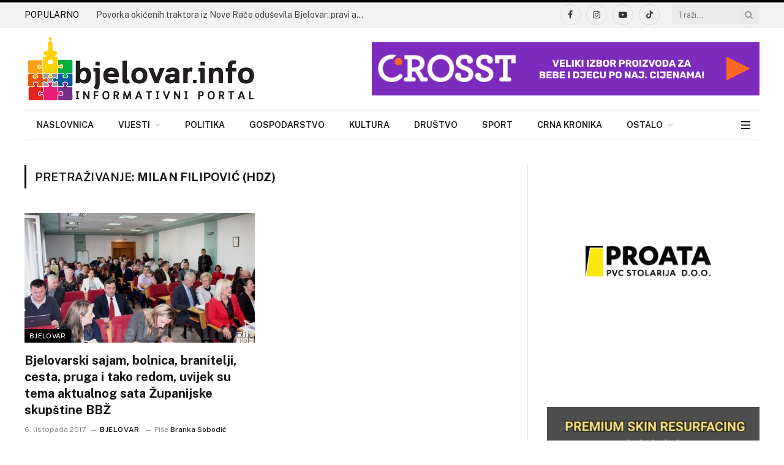

--- FILE ---
content_type: application/x-javascript
request_url: https://bjelovar.info/wp-content/cache/minify/23e41.js
body_size: 5
content:
var e=document.createElement("div");e.id="dqwpediwqswqma";e.style.display="none";document.body.appendChild(e);;window.cfbcdaee=true;;window.ad_banner=true;;window.ad_300x250=true;